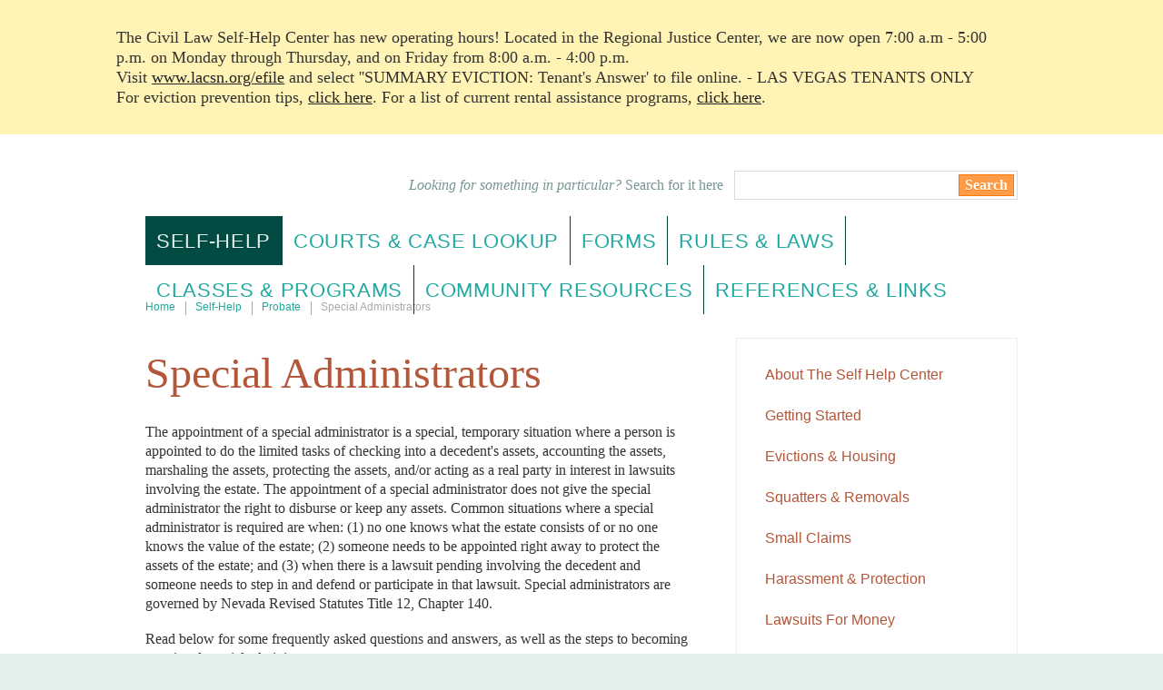

--- FILE ---
content_type: text/html; charset=utf-8
request_url: https://www.civillawselfhelpcenter.org/self-help/probate/special-administrators
body_size: 12445
content:
<!doctype html>
<!--[if lt IE 7]> <html class="no-js ie6 oldie" lang="en"> <![endif]-->
<!--[if IE 7]>    <html class="no-js ie7 oldie" lang="en"> <![endif]-->
<!--[if IE 8]>    <html class="no-js ie8 oldie" lang="en"> <![endif]-->
<!--[if gt IE 8]><!--> <html class="no-js" lang="en"> <!--<![endif]-->

<head>
<meta charset="utf-8">
<meta http-equiv="X-UA-Compatible" content="IE=edge,chrome=1">
<meta name="msvalidate.01" content="EB9CEE9F7D7F6AC0DB0E002984943553" />
<meta name="viewport" content="width=device-width">

<script src="https://cdnjs.cloudflare.com/ajax/libs/jquery/3.2.1/jquery.min.js"></script>

  <base href="https://www.civillawselfhelpcenter.org/self-help/probate/special-administrators" />
  <meta http-equiv="content-type" content="text/html; charset=utf-8" />
  <meta name="keywords" content="identity theft, foreclosure, custody, child custody, bankruptcy, divorce, deportation" />
  <meta name="description" content="A nonprofit law firm dedicated to providing civil legal services to the most vulnerable in our community. We are a non-profit 501(c)(3) charitable organization dedicated to providing free community legal services to Clark County's low income residents since 1958." />
  <meta name="generator" content="Proof Interactive" />
  <title>Special Administrators - Civil Law Self-Help Center</title>
  <link href="/favicon.ico" rel="shortcut icon" type="image/vnd.microsoft.icon" />
  <link href="https://www.civillawselfhelpcenter.org/component/search/?Itemid=388&amp;format=opensearch" rel="search" title="Search Civil Law Self-Help Center" type="application/opensearchdescription+xml" />


<meta property="og:title" content="Special Administrators - Civil Law Self-Help Center" />
<meta property="og:description" content="A nonprofit law firm dedicated to providing civil legal services to the most vulnerable in our community. We are a non-profit 501(c)(3) charitable organization dedicated to providing free community legal services to Clark County's low income residents since 1958." />
<meta property="og:image" content="https://www.civillawselfhelpcenter.org/socialicon.png" />
<meta property="og:url" content="https://www.civillawselfhelpcenter.org/self-help/probate/special-administrators" />

<link rel="apple-touch-icon" href="https://www.civillawselfhelpcenter.org/apple-touch-icon.png">
<link rel="icon" href="https://www.civillawselfhelpcenter.org/favicon.png">
<link rel="image_src" href="https://www.civillawselfhelpcenter.org/socialicon.png" />

<!--[if IE]><link rel="shortcut icon" href="https://www.civillawselfhelpcenter.org/favicon.ico"><![endif]-->
<meta name="msapplication-TileColor" content="#000">
<meta name="msapplication-TileImage" content="https://www.civillawselfhelpcenter.org/socialicon.png">
<meta name="msapplication-tooltip" content="A nonprofit law firm dedicated to providing civil legal services to the most vulnerable in our community. We are a non-profit 501(c)(3) charitable organization dedicated to providing free community legal services to Clark County's low income residents since 1958." />
<meta name="application-name" content="Special Administrators - Civil Law Self-Help Center" />
<meta http-equiv="imagetoolbar" content="false" />

<link rel="sitemap" type="application/xml" title="Sitemap" href="https://www.civillawselfhelpcenter.org/index.php?option=com_xmap&sitemap=1&view=xml" />

<link rel=stylesheet href='/min/g=css&amp;1600121926'>
<!--[if lt IE 9]>
<link rel=stylesheet href='/min/g=ie&amp;1335298950'>
<style type="text/css" >
html {
  filter: expression(document.execCommand("BackgroundImageCache", false, true));
}
</style>
<![endif]-->

<script src="https://cdnjs.cloudflare.com/ajax/libs/bigslide.js/0.11.0/bigSlide.min.js"></script>


<!-- Google Tag Manager -->
<script>(function(w,d,s,l,i){w[l]=w[l]||[];w[l].push({'gtm.start':
new Date().getTime(),event:'gtm.js'});var f=d.getElementsByTagName(s)[0],
j=d.createElement(s),dl=l!='dataLayer'?'&l='+l:'';j.async=true;j.src=
'https://www.googletagmanager.com/gtm.js?id='+i+dl;f.parentNode.insertBefore(j,f);
})(window,document,'script','dataLayer','GTM-THLRXT4');</script>
<!-- End Google Tag Manager --> 

</head>
<body class="special-administrators itemid-388 id-276 view-article option-com_content lang-en-gb direction-ltr menu_parent-388 group-0">

<!-- Google Tag Manager (noscript) -->
<noscript><iframe src="https://www.googletagmanager.com/ns.html?id=GTM-THLRXT4"
height="0" width="0" style="display:none;visibility:hidden"></iframe></noscript>
<!-- End Google Tag Manager (noscript) --> 

<div id="wrapper">
<div class='wrapper_alert'><div class='alert'><p>The Civil Law Self-Help Center has new operating hours! Located in the Regional Justice Center, we are now open 7:00 a.m - 5:00 p.m. on Monday through Thursday, and on Friday from 8:00 a.m. - 4:00 p.m.</p><p>Visit <span style='text-decoration: underline;'><a href='http://www.lacsn.org/efile' target='_blank' rel='noopener'>www.lacsn.org/efile</a></span> and select ''SUMMARY EVICTION: Tenant's Answer' to file online. - LAS VEGAS TENANTS ONLY</p><p>For eviction prevention tips, <a href='https://www.lacsn.org/evictiontips' target='_blank' rel='noopener'><span style='text-decoration: underline;'>click here</span></a>. For a list of current rental assistance programs,<span style='background-color: inherit;'> </span><a href='https://www.lacsn.org/rentalassistance' target='_blank' rel='noopener'><span style='text-decoration: underline;'>click here</span></a>.</p><div class='close'>Close</div></div></div>  <div id="cover">&nbsp;</div>	
  <div id="wrapper_site" class=" push">
    <div id="wrapper_head">
      <div id="head"> 
        <!-- <img id="logo_print" src="/templates/images/logo_print.jpg" width="135" height="28" /> -->
                <a id="logo" href="/">
        <p><strong>Special Administrators - Civil Law Self-Help Center</strong></p>
        </a>
                <div style="display: none;">
          
        </div>

		<div class="open">
			<a href="#navWrap" class="menu"><span class="navicon"></span><span class="text">Menu</span></a>
		</div>
		
        <div id="navWrap" class="panel" role="navigation">
	        <div class="mod_menutop" ><div class="clear_it"></div></div>

	        <div class="mod_search" ><form action="/self-help/probate/special-administrators" method="post">
	<div class="search_search">
		<input name="searchword" id="mod-search-searchword" maxlength="200"  class="inputbox_search" type="text" size="20" value=" "  onblur="if (this.value=='') this.value=' ';" onfocus="if (this.value==' ') this.value='';" /><input type="submit" value="Search" class="button_search" onclick="this.form.searchword.focus();"/>	<input type="hidden" name="task" value="search" />
	<input type="hidden" name="option" value="com_search" />
	<input type="hidden" name="Itemid" value="388" />
	</div>
</form>
<div class="clear_it"></div></div>

	        <div class="mod_menumain" >
<ul class="menumain">
<li class="item-101"><a href="/" ><span>Home</span></a></li><li class="item-138 active deeper parent"><a href="/self-help/about-the-self-help-center" >Self-Help</a><ul><li class="item-139"><a href="/self-help/about-the-self-help-center" ><span>About The Self Help Center</span></a></li><li class="item-140 parent"><a href="/self-help/getting-started" ><span>Getting Started</span></a></li><li class="item-141 parent"><a href="/self-help/evictions-housing" ><span>Evictions &amp; Housing</span></a></li><li class="item-375 parent"><a href="/self-help/removals" ><span>Squatters &amp; Removals</span></a></li><li class="item-142 parent"><a href="/self-help/small-claims" ><span>Small Claims</span></a></li><li class="item-143 parent"><a href="/self-help/harassment-protection" ><span>Harassment &amp; Protection</span></a></li><li class="item-144 parent"><a href="/self-help/lawsuits-for-money" ><span>Lawsuits For Money</span></a></li><li class="item-145 parent"><a href="/self-help/judgments-for-money" ><span>Judgments For Money</span></a></li><li class="item-383 active parent"><a href="/self-help/probate" ><span>Probate</span></a></li><li class="item-412 parent"><a href="/self-help/foreclosure-mediation" ><span>Foreclosure Mediation</span></a></li><li class="item-399 parent"><a href="/self-help/guardianship" ><span>Guardianship</span></a></li><li class="item-146 parent"><a href="/self-help/other-topics" ><span>Other Topics</span></a></li></ul></li><li class="item-148 deeper parent"><a href="/courts-and-case-lookup" ><span>Courts &amp; Case Lookup</span></a><ul><li class="item-153"><a href="/courts-and-case-lookup/look-up-my-case" ><span>Look Up My Case</span></a></li><li class="item-152"><a href="/courts-and-case-lookup/find-my-court" ><span>Find My Court</span></a></li><li class="item-151"><a href="/courts-and-case-lookup/justice-courts" ><span>Justice Courts</span></a></li><li class="item-150"><a href="/courts-and-case-lookup/district-court" ><span>District Court</span></a></li><li class="item-149"><a href="/courts-and-case-lookup/nevada-supreme-court" ><span>Nevada Supreme Court</span></a></li></ul></li><li class="item-154 deeper parent"><a href="/forms" ><span>Forms</span></a><ul><li class="item-155"><a href="/forms/district-court-forms" ><span>District Court Forms</span></a></li><li class="item-156"><a href="/forms/justice-court-forms" ><span>Justice Court Forms</span></a></li><li class="item-157"><a href="/forms/eviction-housing-forms" ><span>Eviction &amp; Housing Forms</span></a></li><li class="item-158"><a href="/forms/small-claims-forms" ><span>Small Claims Forms</span></a></li><li class="item-159"><a href="/forms/protection-order-forms" ><span>Protection Order Forms</span></a></li><li class="item-381"><a href="/forms/squatter-removal-forms" ><span>Squatter &amp; Removal Forms</span></a></li><li class="item-397"><a href="/forms/probate-forms" ><span>Probate Forms</span></a></li><li class="item-411"><a href="/forms/foreclosure-mediation-forms" ><span>Foreclosure Mediation Forms</span></a></li><li class="item-407"><a href="/forms/guardianship-forms" ><span>Guardianship Forms</span></a></li></ul></li><li class="item-160 deeper parent"><a href="/rules-and-laws" ><span>Rules &amp; Laws</span></a><ul><li class="item-165"><a href="/rules-and-laws/local-statutes-and-codes" ><span>Local Statutes And Codes</span></a></li><li class="item-164"><a href="/rules-and-laws/nevada-statutes" ><span>Nevada Statutes</span></a></li><li class="item-300"><a href="/rules-and-laws/nevada-regulations" ><span>Nevada Regulations</span></a></li><li class="item-163"><a href="/rules-and-laws/justice-court-rules" ><span>Justice Court Rules</span></a></li><li class="item-162"><a href="/rules-and-laws/district-court-rules" ><span>District Court Rules</span></a></li><li class="item-161"><a href="/rules-and-laws/supreme-court-rules" ><span>Supreme Court Rules</span></a></li><li class="item-166"><a href="/rules-and-laws/other-helpful-links" ><span>Other Helpful Links</span></a></li></ul></li><li class="item-167 deeper parent"><a href="/classes-programs" ><span>Classes &amp; Programs</span></a><ul><li class="item-169"><a href="/classes-programs/free-ask-a-lawyer-programs" ><span>Free Ask-A- Lawyer Programs</span></a></li><li class="item-168"><a href="/classes-programs/family-law-self-help" ><span>Family Law Self-Help</span></a></li><li class="item-170"><a href="/classes-programs/free-classes" ><span>Free Classes</span></a></li><li class="item-171"><a href="/classes-programs/free-mediation" ><span>Free Mediation</span></a></li><li class="item-172"><a href="/classes-programs/interpreters" ><span>Interpreters</span></a></li><li class="item-173"><a href="/classes-programs/pro-bono-programs" ><span>Pro Bono Programs</span></a></li><li class="item-174"><a href="/classes-programs/other-classes-programs" ><span>Other Classes &amp; Programs</span></a></li></ul></li><li class="item-183 deeper parent"><a href="/community-resources" ><span>Community Resources</span></a><ul><li class="item-184"><a href="/community-resources/housing-resources" ><span>Housing Resources</span></a></li><li class="item-185"><a href="/community-resources/legal-resources" ><span>Legal Resources</span></a></li><li class="item-186"><a href="/community-resources/senior-resources" ><span>Senior Resources</span></a></li><li class="item-187"><a href="/community-resources/other-community-resources" ><span>Other Community Resources</span></a></li></ul></li><li class="item-175 deeper parent"><a href="/references-and-links" ><span>References &amp; Links</span></a><ul><li class="item-176"><a href="/references-and-links/brochures" ><span>Brochures</span></a></li><li class="item-177"><a href="/references-and-links/clark-county-links" ><span>Clark County Links</span></a></li><li class="item-178"><a href="/references-and-links/constables-sheriffs" ><span>Constables &amp; Sheriffs</span></a></li><li class="item-179"><a href="/references-and-links/law-libraries" ><span>Law Libraries</span></a></li><li class="item-180"><a href="/references-and-links/state-of-nevada-links" ><span>State of Nevada Links</span></a></li><li class="item-181"><a href="/references-and-links/videos" ><span>Videos</span></a></li><li class="item-182 last"><a href="/references-and-links/other-references-links" ><span>Other References &amp; Links</span></a></li></ul></li></ul>
<div class="clear_it"></div></div>

        </div>
        
      </div>
    </div>
        <div id="wrapper_content">
      <div id="content">
                <div id="middle" class="noleft">
          
<div class="breadcrumbs">
<a href="/" class="pathway">Home</a> <span class="seperator">&raquo;</span> <a href="/self-help/about-the-self-help-center" class="pathway">Self-Help</a> <span class="seperator">&raquo;</span> <a href="/self-help/probate" class="pathway">Probate</a> <span class="seperator">&raquo;</span> <span>Special Administrators</span><div class="clear_it"></div>
</div>

          <div class="item-page">

	<h1>
			Special Administrators		</h1>

<div class="wrapper_copy">
	<p>The appointment of a special administrator is a special, temporary situation where a person is appointed to do the limited tasks of checking into a decedent's assets, accounting the assets, marshaling the assets, protecting the assets, and/or acting as a real party in interest in lawsuits involving the estate. The appointment of a special administrator does not give the special administrator the right to disburse or keep any assets. Common situations where a special administrator is required are when: (1) no one knows what the estate consists of or no one knows the value of the estate; (2) someone needs to be appointed right away to protect the assets of the estate; and (3) when there is a lawsuit pending involving the decedent and someone needs to step in and defend or participate in that lawsuit. Special administrators are governed by Nevada Revised Statutes Title 12, Chapter 140.</p>
<p>Read below for some frequently asked questions and answers, as well as the steps to becoming appointed special administrator.</p>
<p><span style="text-decoration: underline;"><strong>Do I need to be appointed special administrator?</strong></span></p>
<p>You might be looking into special administration because&nbsp;a bank has told you to be appointed. Perhaps the bank refused to tell you the value of the decedent's bank account, and the bank representative tells you to be appointed as special administrator so that information can be turned over to you. While it is true that being appointed special administrator will get you that information, there might be an easier way of getting it. Digging into the decedent's mail might get you a bank statement or information into an online account, where you can find out the value of the account. Remember that being appointed special administrator does not authorize the money in that bank account to be turned over to you or anyone else. It only gives the special administrator the right to look into and investigate the assets. Once you know the value of the bank account, you will have to determine how to administer the money based on the estate's value. Click <a href="/self-help/probate/administration-of-estates" target="_blank">Administration of Estates</a>&nbsp;to read more.</p>
<p><span style="text-decoration: underline;"><strong>What are the duties and liabilities of a special administrator?</strong></span></p>
<p>As special administrator, you will have special powers and duties, and you will have immunity from certain claims. The special administrator has to collect and preserve all the money of the estate and manage the estate so it does not lose value. This includes managing any income to the estate (<em>e.g.</em>, rents received on the property in the estate) and taking care of the property (<em>e.g.</em>, making sure the property is in good condition and does not turn into waste).</p>
<p>The special administrator can begin, maintain, or defend any court actions and be the person who is involved in lawsuits on behalf of the estate. The special administrator can also sell certain "perishable" items from the estate (property that will lose value if it is not disposed of right away), and ask the court to lease or mortgage real property in the estate.</p>
<p>Special administrators are not liable to any creditors of the estate, and even if the special administrator takes part in litigation on behalf of the estate, the special administrator is not liable for any claims against the decedent, except for claims of wrongful death, personal injury, or property damage if the estate only contains a policy of liability insurance and nothing else.</p>
<p>(NRS 140.040.)</p>
<p><span style="text-decoration: underline;"><strong>Who should petition to be appointed as special administrator?</strong></span></p>
<p>The order of priority for appointment as administrator is as follows (NRS 139.040):</p>
<ol>
<li>Surviving spouse</li>
<li>The children of the decedent</li>
<li>The grandchildren of the decedent</li>
<li>Other "issue" (children, granchildren, or more remote lineal descendants) of the decedent.</li>
<li>The parents of the decedent</li>
<li>Siblings of the decedent</li>
<li>Any other of the kindred entitled to share in the distribution of the estate</li>
<li>The Public Administrator or a person employed or contracted with the Public Administrator</li>
<li>Creditors who have become such during the lifetime of the decedent</li>
<li>Any kindred not listed above, within the fourth degree of consanguinity (aunts, uncles, nieces, nephews, first cousins)</li>
<li>Any person who is legally qualified upon a finding of good cause</li>
</ol>
<p>This does not mean that if you are of lower priority, you cannot be appointed. It means that if someone of higher priority than you also petitions, the court&nbsp;might favor that person to be appointed if they are of higher priority than you.</p>
<p><span style="text-decoration: underline;"><strong>How do I get appointed as special administrator?</strong></span></p>
<p>In order to be appointed special administrator, follow these&nbsp;11 steps:</p>
<p><a href="#SAS1Decide">Step 1: Decide if this is the right application for you.<br /></a><a href="#SAS2Decide">Step 2: Decide if you are eligible to serve as special administrator.<br /></a><a href="#SAS3Collect">Step 3: Collect information.<br /></a><a href="#SAS4Fill">Step 4: Fill out the packet.<br /></a><a href="#SAS5Gather">Step 5: Gather any nominations.<br /></a><a href="#SAS6Fill">Step 6: Fill out affidavit.<br /></a><a href="#SAS7Attach">Step 7: Attach documents to your petition.<br /></a><a href="#SAS8File">Step 8: File the packet.<br /></a><a href="#SAS9Check">Step 9: Check status of your case.<br /></a><a href="#SAS10Get">Step 10: Get order.<br /></a><a href="#SAS11Get">Step 11: Get Letters of Administration signed by the clerk.</a></p>
<p>Each of these eleven steps are discussed in more detail below.</p>
<h2><a name="SAS1Decide">Step 1: Decide if this is the right application for you.</a></h2>
<p>Read and answer the following questions.</p>
<ol>
<li>Do you understand that becoming special administrator does not entitle you to any assets or give you the authority to disburse the assets? (<em>WARNING:</em> Sometimes you will get information from a bank or other agency that asks for Letters of Administration. This is different from this petition for special administration. Also, beware, because terminology gets mixed up from different states. So an agency from another state might tell you that this is what you need, but Nevada law is different.)</li>
<li>Do you really not know the value of the decedent's estate? (Make sure you've done your own research. Real property values can be found online; car values can be found online; bank account values can be found by checking the decedent's mail.)</li>
</ol>
<p>If you answered "no" to either or both questions, you should review <a href="/self-help/probate/administration-of-estates" target="_blank">Administration of Estates</a> to see if there is another process that might work for you. However, if your answer was "yes" to both questions, this might be the right application for you, and&nbsp;you can proceed to the next step.&nbsp;</p>
<h2><a name="SAS2Decide">Step 2: Decide if you are eligible to serve as special administrator.</a></h2>
<p>In order to be appointed as special administrator, you must:</p>
<ol>
<li>Be a resident of Nevada (unless the will names you as a representative or you have a Nevada cooadministrator),</li>
<li>Be over the age of 18, and</li>
<li>Never have been convicted of a felony. (If you do have a felony on your record, you can still petition to become special administrator, but it will be up to the judge to decide if you can still be appointed. Felonies related to moral turpitude, theft, and financial-related crimes will bar appointment. For drug-related felonies and other felonies, it will be up to the judge to decide, based on the time that has passed since the crime and the severity of the crime.)</li>
</ol>
<p>(NRS 139.010.)</p>
<p>If you are eligible to be special administrator, move on to Step 3.</p>
<h2><a name="SAS3Collect">Step 3: Collect information.</a></h2>
<p>Collect the names, ages, and addresses of any persons who have equal or higher priority than you to be appointed special administrator. Nevada law (NRS 139.040) lists the order of priority of persons who are entitled to petition to be special administrator as follows:</p>
<p>The order of priority for appointment as administrator is as follows (NRS 139.040):</p>
<ol>
<li>Surviving spouse</li>
<li>Adult Children</li>
<li>Father or mother</li>
<li>Brother or sister</li>
<li>Grandchildren</li>
<li>Anyone entitled to share in the estate</li>
<li>Public administrator</li>
<li>Creditors</li>
<li>Any kindred within 4th degree of consanguinity (aunts, uncles, nieces, nephews, first cousins)</li>
<li>Any person legally qualified</li>
</ol>
<p>Find out where you are in the list above, then gather the names, ages, and addresses of all the people who are equal or higher than you on the list. This will include, of course, a surviving spouse, and any children of the decedent, amongst all others.</p>
<h2><a name="SAS4Fill">Step 4: Fill out the packet.</a></h2>
<p>Click here and select the "Clark County Petition for Special Letters of Administration" interview for an automated forms interview that will fill out the entire packet for you after you answer a series of questions. Once you complete the interview, it will produce all the forms mentioned in this step and Steps 5 and 6. At the end of the interview, you will have to print your forms, sign them and get them signed by other parties if necessary, and move on to Step 7.</p>
<p>If you prefer to fill out by hand, a packet for the Petition for Special Letters of Administration is available free of charge at the Civil Law Self-Help Center. You can also download a Petition for Special Letters of Administration on your computer by clicking one of the listed formats underneath the form's title below. This packet also contains the nomination form described in Step 5. (You will not fill out the nomination form. See Step 5 for more information.)</p>
<p><strong>PETITION FOR SPECIAL LETTERS OF ADMINISTRATION (INCLUDES COVER SHEET, PETITION FOR SPECIAL LETTERS OF ADMINISTRATION, CERTIFICATE OF MAILING, LETTERS OF SPECIAL ADMINISTRATION, NOMINATION OF SPECIAL ADMINISTRATOR,&nbsp; AND ORDER APPOINTING SPECIAL ADMINISTRATOR)&nbsp;<br /></strong><span class="wf_file_text"><a href="/images/Probate/Special-Administration/Fillable-Special-Administrator-Packet-with-Cover-Sheet.pdf" target="_blank" class="wf_file"><span class="wf_file_text">PDF Fillable</span></a></span></p>
<p>You can also download a form completion guide to show you how to fill out the form by clicking on the link below:</p>
<p><a href="/images/Probate/Special-Administration/Special-Administrator-Instructions-updated-12262025.doc" target="_blank" class="wf_file"><span class="wf_file_text">INSTRUCTIONS</span></a></p>
<p>For information about how to fill out and file court forms, read <a href="/self-help/getting-started/court-basics/48-basics-of-court-forms-and-filings" target="_blank">Basics of Court Forms and Filings</a>.</p>
<p>Complete the Petition for Special Letters of Administration carefully, providing all requested information in all blanks. You, the person completing the packet, are the petitioner. Remember, you will have to list a good reason as to why you need to be appointed as special administrator, and you will explain to the judge why you do not know about the decedent's assets. Do not forget to sign the petition and verification.</p>
<h2><a name="SAS5Gather">Step 5: Gather any nominations.</a></h2>
<p>Sometimes the family wants a specific person to serve as special administrator. For example, when there are siblings who are arguing over the estate, there might be a cousin who all the siblings trust to serve as administrator. If there are family members who wish to nominate you as special administrator, they can fill out a nomination form.</p>
<p>Refer back to your list of family members that you compiled in Step 3. Each person on that list who wants to nominate you as special administrator should fill out the nomination form. Remember, you do not fill out this form; the family members nominating you do. You can pick up a nomination form at the Civil Law Self-Help Center or download it on your computer by clicking one of the listed formats in Step 4--the packets include the nomination forms. You might have to print out more than one nomination form depending on how many family members are nominating you.</p>
<h2><a name="SAS6Fill">Step 6: Fill out affidavit.</a></h2>
<p>Refer back to your list of family members that you compiled in Step 3. Go through that list and note which family members on that list did not fill out a nomination in Step 5. An explanation for each of those family members needs to be provided in an affidavit.&nbsp;<span style="line-height: 21.6px;">You can download an affidavit on your computer by clicking a link underneath the form's title below.&nbsp;</span></p>
<p><strong>AFFIDAVIT<br /><span class="wf_file_text"><a href="/images/Probate/probate-generic-affidavit.pdf" target="_blank" class="wf_file">PDF NONFILLABLE</a>&nbsp;|&nbsp;<a href="/images/Probate/probate-generic-affidavit-fillable-secured.pdf" target="_blank" class="wf_file"><span class="wf_file_text">PDF FILLABLE</span></a></span><br /></strong></p>
<p><span class="wf_file_text"><span class="wf_file_text"></span></span></p>
<p><span style="line-height: 21.6px;">You will need to explain what efforts you have used to contact the family members, and why they cannot be found. If there are no heirs or family&nbsp;that you know of, you will also have to complete the affidavit explaining your relationship to the decedent, and why you do not know of any heirs (</span><em style="line-height: 21.6px;">e.g.</em><span style="line-height: 21.6px;">, "I lived with the decedent for 15 years, and he never mentioned a wife or kids. I know his parents and siblings are all deceased.")&nbsp;</span></p>
<h2><a name="SAS7Attach">Step 7: Attach documents to your petition.</a></h2>
<p>Gather the following documents and attach them to the back of your petition:</p>
<ol>
<li>A copy of your picture ID.</li>
<li>A copy of the will, if there was one.</li>
<li>A copy of the decedent's death certificate.</li>
<li>The nomination(s), if you have them.</li>
<li>An affidavit filled out by you explaining why the people of equal or higher priority than you have not filled out a nomination form, if there are such people.</li>
</ol>
<h2><a name="SAS8File">Step 8: File the packet.</a></h2>
<p>After you complete the petition and order and the packet is ready, submit everything with&nbsp;the Eighth Judicial District Court. The clerk's office where you can submit the packet is on the 3rd floor with the Regional Justice Center at 200 Lewis Avenue, Las Vegas, NV 89155.</p>
<p>There is no fee to file initially. However, if the probate progresses, and the clerk's office discovers that the estate was valued between $25,000.01 and $299,999.99 and you file another petition to distribute the assets, the clerk's office will require a filing fee. The fees are: $0 if the estate is valued at less than $2,500.00; $185.50 if the estate is between $2,500.01 and $20,000.00; $284.50 if the estate is between $20,000.01 and $200,000.00; and $537.50 if the estate is valued at $200,000.01 or more.</p>
<h2><a name="SAS9Check">Step 9: Check status of your case.</a></h2>
<p>After filing your petition, you should continuously check the court docket to see if anyone has filed an objection. You can go to the<a href="https://www.clarkcountycourts.us/Anonymous/default.aspx" target="_blank" rel="noopener"> Eighth Judicial District Court</a> website and search under "Family Records" by the decedent's name to see if anyone has filed an objection. If an objection gets filed, the court might set the matter for hearing. Note that hearing date and attend the hearing. However, if there are no objections, generally the court will not set the matter for hearing.</p>
<p>You should also continuously check the probate court's matter listing or "Pickup List" to see if the court has granted your petition. Click <a href="http://www.clarkcountycourts.us/departments/probate/" target="_blank" rel="noopener">here </a>for the probate webpage and click on the link for "The District Court Probate Pickup List." Search for the decedent's name under the column "Name of the Estate" then follow it to the "Status" column. If your petition has been granted, you will see the list will reflect "OK," and that means the judge has signed off on the order.</p>
<h2><a name="SAS10Get">Step 10: Get order.</a></h2>
<p>Once the judge has signed off on the order, you can wait for the order to be mailed to you. If there are no objections filed to your petition, you can expect to receive the order in the mail about 3 to 4 weeks after filing your petition. You will receive a plain order as well as a certified copy of the order in the mail. You can also pick up a certified copy of the order at the clerk's office on the 3rd floor where you filed. Some institutions might request to see a certified copy of the order, so make sure you have one.</p>
<h2><a name="SAS11Get">Step 11: Get Letters of Administration signed by the clerk.</a></h2>
<p>Once you have the order, fill out the remaining blanks&nbsp;on the Letters of Special Administration, and take it to the clerk's office on the 3rd floor. The clerk will witness you taking the oath and sign off on the Letters, then return it to you. You can use these Letters of Special Administration to present to any entities who require this before sharing any information about the estate.</p>
<p>&nbsp;</p> 

</div>
</div>
        </div>
                <div id="right">
          <div class="mod_menusub" >
<ul class="menusub">
<li class="item-139"><a href="/self-help/about-the-self-help-center" ><span>About The Self Help Center</span></a></li><li class="item-140 parent"><a href="/self-help/getting-started" ><span>Getting Started</span></a></li><li class="item-141 parent"><a href="/self-help/evictions-housing" ><span>Evictions &amp; Housing</span></a></li><li class="item-375 parent"><a href="/self-help/removals" ><span>Squatters &amp; Removals</span></a></li><li class="item-142 parent"><a href="/self-help/small-claims" ><span>Small Claims</span></a></li><li class="item-143 parent"><a href="/self-help/harassment-protection" ><span>Harassment &amp; Protection</span></a></li><li class="item-144 parent"><a href="/self-help/lawsuits-for-money" ><span>Lawsuits For Money</span></a></li><li class="item-145 parent"><a href="/self-help/judgments-for-money" ><span>Judgments For Money</span></a></li><li class="item-383 active deeper parent"><a href="/self-help/probate" ><span>Probate</span></a><ul><li class="item-384"><a href="/self-help/probate/intro-to-probate" ><span>Intro to Probate</span></a></li><li class="item-385"><a href="/self-help/probate/cremation" ><span>Cremation</span></a></li><li class="item-386"><a href="/self-help/probate/medical-records" ><span>Medical Records</span></a></li><li class="item-387"><a href="/self-help/probate/safe-deposit-boxes" ><span>Safe-Deposit Boxes</span></a></li><li class="item-388 current active"><a href="/self-help/probate/special-administrators" ><span>Special Administrators</span></a></li><li class="item-389"><a href="/self-help/probate/administration-of-estates" ><span>Administration of Estates</span></a></li><li class="item-398"><a href="/forms/probate-forms" >Probate Forms</a></li></ul></li><li class="item-412 parent"><a href="/self-help/foreclosure-mediation" ><span>Foreclosure Mediation</span></a></li><li class="item-399 parent"><a href="/self-help/guardianship" ><span>Guardianship</span></a></li><li class="item-146 parent last"><a href="/self-help/other-topics" ><span>Other Topics</span></a></li></ul>
<div class="clear_it"></div></div>
<div class="mod_menusub" ><div class="clear_it"></div></div>
<div class="mod_translate" ><h2>Language Selection:</h2><noscript>Javascript is required to use <a href="http://gtranslate.net/">GTranslate</a> <a href="http://gtranslate.net/">multilingual website</a> and <a href="http://gtranslate.net/">translation delivery network</a></noscript>

<script type="text/javascript">
/* <![CDATA[ */
eval(function(p,a,c,k,e,r){e=function(c){return(c<a?'':e(parseInt(c/a)))+((c=c%a)>35?String.fromCharCode(c+29):c.toString(36))};if(!''.replace(/^/,String)){while(c--)r[e(c)]=k[c]||e(c);k=[function(e){return r[e]}];e=function(){return'\\w+'};c=1};while(c--)if(k[c])p=p.replace(new RegExp('\\b'+e(c)+'\\b','g'),k[c]);return p}('6 7(a,b){n{4(2.9){3 c=2.9("o");c.p(b,f,f);a.q(c)}g{3 c=2.r();a.s(\'t\'+b,c)}}u(e){}}6 h(a){4(a.8)a=a.8;4(a==\'\')v;3 b=a.w(\'|\')[1];3 c;3 d=2.x(\'y\');z(3 i=0;i<d.5;i++)4(d[i].A==\'B-C-D\')c=d[i];4(2.j(\'k\')==E||2.j(\'k\').l.5==0||c.5==0||c.l.5==0){F(6(){h(a)},G)}g{c.8=b;7(c,\'m\');7(c,\'m\')}}',43,43,'||document|var|if|length|function|GTranslateFireEvent|value|createEvent||||||true|else|doGTranslate||getElementById|google_translate_element2|innerHTML|change|try|HTMLEvents|initEvent|dispatchEvent|createEventObject|fireEvent|on|catch|return|split|getElementsByTagName|select|for|className|goog|te|combo|null|setTimeout|500'.split('|'),0,{}))
/* ]]> */
</script>



<div id="google_translate_element2"></div>
<script type="text/javascript">function googleTranslateElementInit2() {new google.translate.TranslateElement({pageLanguage: 'en', autoDisplay: false}, 'google_translate_element2');}</script>
<script type="text/javascript" src="http://translate.google.com/translate_a/element.js?cb=googleTranslateElementInit2"></script>

<select onchange="doGTranslate(this);"><option value="">Select Language</option><option value="en|en" style="font-weight:bold;background:url('/modules/mod_gtranslate/tmpl/lang/16l.png') no-repeat scroll 0 -0px;padding-left:18px;">English</option><option value="en|es" style="background:url('/modules/mod_gtranslate/tmpl/lang/16l.png') no-repeat scroll 0 -352px;padding-left:18px;">Spanish</option></select><div class="clear_it"></div></div>

        </div>
                <div class="clear_it"></div>
      </div>
    </div>
        <div id="wrapper_bottom">
      <div id="bottom">
        
        <div class="clear_it"></div>
      </div>
    </div>
  </div>
  <div id="wrapper_footer">
    <div id="footer">
      <div class="mod_menufooter" >
<ul class="menufooter">
<li class="item-191"><a href="/self-help/about-the-self-help-center" >Self-Help</a></li><li class="item-192"><a href="/classes-programs" >Classes &amp; Programs</a></li><li class="item-193"><a href="/courts-and-case-lookup" >Courts &amp; Case Lookup</a></li><li class="item-194"><a href="/rules-and-laws" >Rules &amp; Laws</a></li><li class="item-195"><a href="/forms" >Forms</a></li><li class="item-228"><a href="/references-and-links" >Links</a></li><li class="item-229"><a href="/community-resources" >Resources</a></li><li class="item-410 last"><a href="/privacy-policy" ><span>Privacy Policy</span></a></li></ul>
<div class="clear_it"></div></div>
<div class="mod_statement" >

<p>This website was designed and is maintained by Legal Aid Center of Southern Nevada, Inc., a private, nonprofit, 501(c) (3) organization that operates the Civil Law Self-Help Center through a contract with Clark County, Nevada. This website is intended to provide general information, forms, and resources for people who are representing themselves in a Clark County court without a lawyer. The information on this website is NOT a substitute for legal advice. Talk with a lawyer licensed in Nevada to get legal advice on your situation.</p>
<p><strong>Registered 501(c)(3). EIN: 88-0072562</strong></p><div class="clear_it"></div></div>
<div class="mod_menusocial" >
<ul class="menusocial">
<li class="item-337"><a href="https://www.facebook.com/pages/Legal-Aid-Center-of-Southern-Nevada/90285716394" target="_blank" >Facebook</a></li><li class="item-338"><a href="https://twitter.com/LegalAidSNV" target="_blank" >Twitter</a></li><li class="item-421"><a href="https://www.instagram.com/legalaidsnv/" target="_blank" >Instagram</a></li><li class="item-339"><a href="https://www.linkedin.com/company/1168930" target="_blank" >LinkedIn</a></li><li class="item-340 last"><a href="https://www.youtube.com/user/LegalAidCenterSNV" target="_blank" >YouTube</a></li></ul>
<div class="clear_it"></div></div>

	  <div class="addthis"><a class="addthis_button_more">Share</a></div>
      <a href="http://www.lacsn.org" target="_blank"><div id="logo-footer"></div></a>
      <div class="disclaimer">All content © Legal Aid Center of Southern Nevada 2026</div>
      <small class="credit">Site by <a href="http://www.proofinteractive.com" target="_blank">PROOF Interactive</a></small> </div>
  </div>
</div>

<script src="//s7.addthis.com/js/300/addthis_widget.js#pubid=ra-55db4ed84f56a628" async="async"></script>

<script>

window.onload = function() {
	var s = document.createElement('script');
	s.type = 'text/javascript';
	s.async = true;
	s.src = '/min/g=js&amp;1586986199';
	var x = document.getElementsByTagName('script')[0];
	x.parentNode.insertBefore(s, x);
}

</script>
<!-- ga Tag --> 
<script>
var _gaq=[['_setAccount','UA-37776560-3'],['_trackPageview'],['_trackPageLoadTime']];
(function(d,t){var g=d.createElement(t),s=d.getElementsByTagName(t)[0];g.async=1;
g.src=('https:'==location.protocol?'//ssl':'//www')+'.google-analytics.com/ga.js';
s.parentNode.insertBefore(g,s)}(document,'script'));
</script> 
<!-- End ga Tag --> 
<!-- Quantcast Tag --> 
<script type="text/javascript">
var _qevents=_qevents||[];(function(){var elem=document.createElement('script');elem.src=(document.location.protocol=="https:"?"https://secure":"http://edge")+".quantserve.com/quant.js";elem.async=true;elem.type="text/javascript";var scpt=document.getElementsByTagName('script')[0];scpt.parentNode.insertBefore(elem,scpt)})();_qevents.push({qacct:"p-93RVj0Mb0lDes"});
</script>
<noscript>
<div style="display:none;"> <img src="//pixel.quantserve.com/pixel/p-93RVj0Mb0lDes.gif" border="0" height="1" width="1" alt="Quantcast"/> </div>
</noscript>
<!-- End Quantcast tag -->
<!--Begin Comm100 Live Chat Code-->

<div id="comm100-button-f80fde65-86f9-4682-8db7-c8e55815c723"></div>
<script type="text/javascript">
var Comm100API=Comm100API||{};(function(t){function e(e){var a=document.createElement("script"),c=document.getElementsByTagName("script")[0];a.type="text/javascript",a.async=!0,a.src=e+t.site_id,c.parentNode.insertBefore(a,c)}t.chat_buttons=t.chat_buttons||[],t.chat_buttons.push({code_plan:"f80fde65-86f9-4682-8db7-c8e55815c723",div_id:"comm100-button-f80fde65-86f9-4682-8db7-c8e55815c723"}),t.site_id=10002538,t.main_code_plan="f80fde65-86f9-4682-8db7-c8e55815c723",e("https://vue.comm100.com/livechat.ashx?siteId="),setTimeout(function(){t.loaded||e("https://standby.comm100vue.com/livechat.ashx?siteId=")},5e3)})(Comm100API||{})
</script>
<!--End Comm100 Live Chat Code-->

</body>
</html>

--- FILE ---
content_type: text/css; charset=utf-8
request_url: https://www.civillawselfhelpcenter.org/min/g=css&1600121926
body_size: 7973
content:
html,body,div,span,object,iframe,h1,h2,h3,h4,h5,h6,p,blockquote,pre,abbr,address,cite,code,del,dfn,em,img,ins,kbd,q,samp,small,strong,sub,sup,var,b,i,dl,dt,dd,ol,ul,li,fieldset,form,label,legend,table,caption,tbody,tfoot,thead,tr,th,td,article,aside,canvas,details,figcaption,figure,footer,header,hgroup,menu,nav,section,summary,time,mark,audio,video{margin:0;padding:0;border:0;font-size:100%;font:inherit;vertical-align:baseline}article,aside,details,figcaption,figure,footer,header,hgroup,menu,nav,section{display:block}blockquote,q{quotes:none}blockquote:before,blockquote:after,q:before,q:after{content:'';content:none}ins{background-color:#ff9;color:#000;text-decoration:none}mark{background-color:#ff9;color:#000;font-style:italic;font-weight:bold}del{text-decoration:line-through}abbr[title],dfn[title]{border-bottom:1px dotted;cursor:help}table{border-collapse:collapse;border-spacing:0}hr{display:block;height:1px;border:0;border-top:1px solid #ccc;margin:1em
0;padding:0}input,select{vertical-align:middle}body{font:13px/1.231 sans-serif;*font-size:small}select,input,textarea,button{font:99% sans-serif}pre,code,kbd,samp{font-family:monospace,sans-serif}html{overflow-y:scroll}a:hover,a:active{outline:none}ul,ol{margin-left:2em}ol{list-style-type:decimal}nav ul, nav
li{margin:0;list-style:none;list-style-image:none}small{font-size:85%}strong,th{font-weight:bold}td{vertical-align:top}sub,sup{font-size:75%;line-height:0;position:relative}sup{top:-0.5em}sub{bottom:-0.25em}pre{white-space:pre;white-space:pre-wrap;word-wrap:break-word;padding:15px}textarea{overflow:auto}.ie6 legend, .ie7
legend{margin-left:-7px}input[type="radio"]{vertical-align:text-bottom}input[type="checkbox"]{vertical-align:bottom}.ie7 input[type="checkbox"]{vertical-align:baseline}.ie6
input{vertical-align:text-bottom}label,input[type="button"],input[type="submit"],input[type="image"],button{cursor:pointer}button,input,select,textarea{margin:0}input:valid,textarea:valid{}input:invalid,textarea:invalid{border-radius:1px;-moz-box-shadow:0px 0px 5px red;-webkit-box-shadow:0px 0px 5px red;box-shadow:0px 0px 5px red}.no-boxshadow input:invalid, .no-boxshadow textarea:invalid{background-color:#f0dddd}::-moz-selection{background:#B35639;color:#fff;text-shadow:none}::selection{background:#B35639;color:#fff;text-shadow:none}a:link{-webkit-tap-highlight-color:none}button{width:auto;overflow:visible}.ie7
img{-ms-interpolation-mode:bicubic}body,select,input,textarea{color:#444}h1,h2,h3,h4,h5,h6{font-weight:bold}a,a:active,a:visited{color:#607890}a:hover{color:#036}body{font:16px/1.35em Georgia, 'Times New Roman',Times,serif;color:#333}strong{font-weight:bold}p{margin-bottom:18px}em{font-style:italic}table,tr,td{border:1px
solid #ddd}ul
li{list-style:disc}ol
li{}h1,h2,h3,h4,h5,h6{padding:0;margin:0;display:block;color:#000;font-weight:normal;font-family:'chaparral',Georgia,Times,serif}h1{color:#b35639;font:48px/1em 'tungsten', Georgia, Times, serif;margin:0
0 30px}h2{color:#005A51;font:30px/1em 'chaparral',Georgia,Times,serif}h3{}h4{}h5{}a,a:link,a:visited{color:#d74214;text-decoration:none}a:hover{color:#d74214;text-decoration:underline}a:focus{color:#d74214}a:active{color:#d74214}.blog a,
.item-page a,
.blog a[href^="http"],
.item-page a[href^="http"]{}.blog a[href$=".pdf"],
.item-page a[href$=".pdf"],
.blog a[href$=".PDF"],
.item-page a[href$=".PDF"]{padding:9px
8px 5px 45px;border:1px
solid #ff7806;font:bold 16px/1em 'chaparral', Georgia, Times, serif;color:#fff;display:-moz-inline-stack;display:inline-block;zoom:1;*display:inline;margin:10px
0 0;text-shadow:0 1px 0 #ff7806;-moz-text-shadow:0 1px 0 #ff7806;-webkit-text-shadow:0 1px 0 #ff7806;behavior:url(/templates/js/plugins/PIE.htc);background:#ff9c48 url(/templates/images/sprites.png) no-repeat 7px -359px}.blog a[href$=".doc"],
.item-page a[href$=".doc"],
.blog a[href$=".docx"],
.item-page a[href$=".docx"],
.blog a[href$=".DOC"],
.item-page a[href$=".DOC"],
.blog a[href$=".DOCX"],
.item-page a[href$=".DOCX"]{padding:9px
8px 5px 45px;border:1px
solid #ff7806;font:bold 16px/1em 'chaparral', Georgia, Times, serif;color:#fff;display:-moz-inline-stack;display:inline-block;zoom:1;*display:inline;margin:10px
0 0;text-shadow:0 1px 0 #ff7806;-moz-text-shadow:0 1px 0 #ff7806;-webkit-text-shadow:0 1px 0 #ff7806;behavior:url(/templates/js/plugins/PIE.htc);background:#ff9c48 url(/templates/images/sprites.png) no-repeat 7px -399px}.blog a:hover,
.item-page a:hover,
.blog a[href^="http"]:hover,
.item-page a[href^="http"]:hover,
.blog a[href$=".pdf"]:hover,
.item-page a[href$=".pdf"]:hover,
.blog a[href$=".doc"]:hover,
.item-page a[href$=".doc"]:hover,
.blog a[href$=".docx"]:hover,
.item-page a[href$=".docx"]:hover,
.blog a[href^="mailto"]:hover,
.item-page a[href^="mailto"]:hover{}.blog ul,
.blog ol,
.blog dl,
.item-page ul,
.item-page ol,
.item-page
dl{padding:12px
36px;margin:0px}.blog ul li,
.blog ol li,
.item-page ul li,
.item-page ol
li{padding:0;margin:0
0 12px;font-size:16px}@font-face{font-family:'tungsten';src:url('/templates/fonts/Tungsten-Medium.eot');src:url('/templates/fonts/Tungsten-Medium.eot?#iefix') format('embedded-opentype'),
url('/templates/fonts/Tungsten-Medium.woff') format('woff'),
url('/templates/fonts/Tungsten-Medium.ttf') format('truetype'),
url('/templates/fonts/Tungsten-Medium.svg#Tungsten-Medium') format('svg');font-weight:normal;font-style:normal}@font-face{font-family:'chaparral';src:url('/templates/fonts/ChaparralPro-Regular.eot');src:url('/templates/fonts/ChaparralPro-Regular.eot?#iefix') format('embedded-opentype'),
url('/templates/fonts/ChaparralPro-Regular.woff') format('woff'),
url('/templates/fonts/ChaparralPro-Regular.ttf') format('truetype'),
url('/templates/fonts/ChaparralPro-Regular.svg#ChaparralPro-Regular') format('svg');font-weight:normal;font-style:normal}.showcase{position:relative;margin:0px
!important;overflow:visible !important;background:none}.showcase-content-container{margin:0
auto;overflow:hidden !important}.showcase-content{position:relative;margin:0
auto;overflow:hidden;display:block}.showcase-content
img{border:none !important;padding:0
!important}.showcase-content
iframe{z-index:222}.showcase-caption{color:#bebac0;font:14px/1.5em 'Helvetica Neue', Helvetica, Arial, sans-serif;padding:20px
30px;text-align:center;position:absolute;bottom:0px;left:0px;right:0px;display:none;background:#000;background:rgba(0,0,0,.9)}.showcase-button-wrapper{width:100%;margin:7px
0 0 0px;font-size:28px;text-align:center}.showcase-button-wrapper
span{cursor:pointer;color:#005e85;padding:0
3px}.showcase-button-wrapper
span.active{color:#00afd9}.showcase-load{height:470px;overflow:hidden}#userForm{clear:both;font:14px/1.25em Helvetica, Arial, sans-serif normal !important;width:inherit;display:block}#userForm
.componentheading{display:none}#userForm
hr{border-color:#eee}.formDescription{clear:both}.nowrap{white-space:nowrap}#userForm
label{display:inline;font:14px/1.25em Helvetica,Arial,sans-serif}.rsform-block{margin:12px
0;font:14px/1.25em Helvetica,Arial,sans-serif}.formRed{display:block;font:14px/1em Helvetica, Arial, sans-serif bold !important;color:#B35639;padding:10px
0;margin:0
0 21px 0;text-transform:capitalize}.formError{display:block;font:11px/1em Helvetica, Arial, sans-serif bold !important;color:#B35639;margin:4px
0 0;text-transform:capitalize}.formNoError{font-size:14px}.small,.medium,.large,.inputbox,textarea{background:#fff;display:block;border:1px
solid #dcdcdc;height:30px;padding:0
0 0 10px}input:focus,textarea:focus{background:#fff}.small{width:120px}.medium{width:270px}.large{width:560px}.txtarea{width:560px;min-height:200px;padding-top:10px}.rsform-block-firstname,.rsform-block-lastname,.rsform-block-city,.rsform-block-state{width:290px;float:left}.itemid-171 .rsform-block-firstname,
.itemid-171 .rsform-block-lastname,
.itemid-171 .rsform-block-city,
.itemid-171 .rsform-block-state,
.itemid-171 .rsform-block-email,
.itemid-171 .rsform-block-phone{width:290px;float:left}select{font:normal 13px/14px Arial, Helvetica, sans-serif;padding:0
!important;margin-top:3px}input[type='checkbox']{width:15px;height:15px;margin:-1px 8px 0 0;display:block;float:left}.rsform-submit-button,a.rsform-submit-button,button{border:none;border:1px
solid #ff7806;background:#ff9c48;height:24px;font:bold 16px/1em 'chaparral', Georgia, Times, serif;color:#fff;text-shadow:0 1px 0 #ff7806;-moz-text-shadow:0 1px 0 #ff7806;-webkit-text-shadow:0 1px 0 #ff7806;behavior:url(/templates/js/plugins/PIE.htc)}.rsform-submit-button:hover,a.rsform-submit-button:hover{background:#ff7806}a.rsform-submit-button{color:#fff}.itemid-190
#userForm{padding:5%;background:#f0f7f7}.itemid-190
.formField{margin:15px
0}.itemid-190 .rsform-block-first,
.itemid-190 .rsform-block-phone{float:left;width:48%;margin:0px
4% 15px 0}.itemid-190 .rsform-block-last,
.itemid-190 .rsform-block-email{float:left;width:48%;margin:0px
0 15px 0}.itemid-190
.medium{width:95%}.itemid-190 .rsform-block-subject,
.itemid-190 .rsform-block-message{float:none;clear:both}.itemid-190 .large,
.itemid-190
.txtarea{width:97.5%}.mod_menutop{position:absolute;right:0;top:8px;margin:0;padding:0}.mod_menutop
li{float:left;margin:0;padding:0;list-style:none}.mod_menutop li
a{font:14px/1em 'Helvetica Neue', Helvetica, Arial, sans-serif;color:#73a39b;border-left:1px solid #73a39b;padding:0
10px;text-decoration:none}.mod_menutop li a:hover{color:#E2F0F0;text-decoration:none}.mod_menutop li.last
a{padding-right:0}.mod_menutop li:first-child
a{border-left:none}.mod_search{position:absolute;right:0;top:40px}.mod_search
p{float:left;margin:8px
12px 0 0;color:#749592;font:16px/1em 'chaparral',Georgia,Times,serif}.search_search{float:right}.mod_search input[type='text']{border:1px
solid #dcdcdc;height:30px;padding:0
0 0 10px;width:300px}.mod_search input[type='text']:focus{border-color:#ff7806}.mod_search input[type='submit']{position:absolute;right:4px;top:4px;z-index:999;border:none;border:1px
solid #ff7806;background:#ff9c48;height:24px;font:bold 16px/1em 'chaparral', Georgia, Times, serif;color:#fff;text-shadow:0 1px 0 #ff7806;-moz-text-shadow:0 1px 0 #ff7806;-webkit-text-shadow:0 1px 0 #ff7806;behavior:url(/templates/js/plugins/PIE.htc)}.mod_search input[type='submit']:hover,
.search_search:hover input[type='submit']{background:#ff7806}.menumain{position:absolute;top:90px;margin:0;z-index:999}.menumain
li{float:left;list-style:none;position:relative}.menumain li.item-101{display:none}.menumain{width:105%}.menumain li
a{display:block;height:37px;margin:0;color:#1FA9A1;font:22px/1em 'Tungsten', Helvetica, Arial, sans-serif;text-transform:uppercase;padding:17px
12px 0px;letter-spacing: .03em;text-decoration:none;border-right:1px solid #013D35}.menumain li.item-175
a{border-right:none}.menumain li a:hover,
.menumain li.sfHover
a{color:#E2F0F0;background:#014b42}.menumain li#current a:hover,
.menumain li.active a:hover,
.menumain li#current:hover a,
.menumain li.active:hover
a{}.menumain li#current a,
.menumain li.active
a{color:#E2F0F0;background:#014b42}.menumain
ul{margin:0;padding:0;list-style:none}.menumain li.parent
ul{position:absolute;left:-999em;z-index:999;padding:0}.menumain li.parent ul
li{padding:0;margin:0;float:none}.menumain li.parent ul li a,
.menumain li#current ul li
a{width:200px;height:30px;padding:10px
0 0 15px;font:18px/1em 'Tungsten', Helvetica, Arial, sans-serif;color:#73A39B;background:#013D35;border-bottom:1px solid #005950}.menumain li.parent ul li:last-child a,
.menumain li#current ul li:last-child
a{}.menumain li.parent ul li.last
a{}.menumain li.parent ul li.active a,
.menumain li.parent ul li a:hover,
.menumain li.parent ul li#current a,
.menumain li#current ul li a:hover{text-decoration:none;color:#fff;background:#014b42}.menumain li.parent:hover ul,
.menumain li#current:hover ul,
.menumain li.sfhover
ul{left:auto}.menusub{margin:40px
0;display:block;border:1px
solid #eee;padding:20px;border-bottom:5px solid #B35639}.menusub li,
.menusub
li.parent{list-style:none;display:block;margin:0
0 5px !important}.menusub li
a{font-size:16px !important;display:block;padding:10px;color:#B35639;text-decoration:none;border:1px
solid #fff}.menusub li.parent.active>a{background:#fff;border:1px
solid #B35639;color:#B35639}.menusub li.active>a{background:#B35639;color:#fff}.menusub li a:hover{border:1px
solid #ccc}.menusub li
ul{margin-top:5px}.menusub li ul li
a{font-size:14px !important}.mod_menusocial
.menusocial{position:absolute;left:340px;top:24px}.mod_menusocial .menusocial
li{list-style:none;float:left;margin:0
10px 0 0}.mod_menusocial .menusocial li
a{display:block;width:42px;height:48px;text-indent:-9999px;background:url(/templates/images/sprites.png) no-repeat}.mod_menusocial .menusocial li.item-337
a{background-position:-330px -280px}.mod_menusocial .menusocial li.item-337 a:hover{background-position:-372px -280px}.mod_menusocial .menusocial li.item-338
a{background-position:-414px -280px}.mod_menusocial .menusocial li.item-338 a:hover{background-position:-456px -280px}.mod_menusocial .menusocial li.item-339
a{background-position:-498px -280px}.mod_menusocial .menusocial li.item-339 a:hover{background-position:-540px -280px}.mod_menusocial .menusocial li.item-340
a{background-position:-582px -280px}.mod_menusocial .menusocial li.item-340 a:hover{background-position:-624px -280px}.mod_menusocial .menusocial li.item-421
a{background-position:-860px -280px}.mod_menusocial .menusocial li.item-421 a:hover{background-position:-902px -280px}.menufooter{margin:0;padding:0;position:absolute;top:24px;left:0;z-index:333;width:320px}.menufooter
ul{margin:0}.menufooter
li{list-style:none;float:left;margin:0;padding:0;width:160px}.menufooter li
a{display:block;padding:5px
0 !important;font:bold 14px/1em Helvetica, Arial, sans-serif;color:#8f9494;text-transform:capitalize;text-decoration:none;letter-spacing:-.03em}.menufooter li.item-132
a{border-left:none}.menufooter li a:hover{text-decoration:none;color:#085048}.mod_crumbs{margin-top:25px}.breadcrumbs{margin:0
0 40px 0}.breadcrumbs
.seperator{display:block;float:left;width:1px;height:15px;text-indent:-9999px;border-right:1px solid #a9a9a9;margin:0
10px}.breadcrumbs
a{display:block;float:left;font:12px/1em 'Helvetica Neue', Helvetica, Arial, sans-serif;color:#1fa99b;text-decoration:none}.breadcrumbs a:hover{color:#43eddc}.breadcrumbs
span{display:block;float:left;font:12px/1em 'Helvetica Neue', Helvetica, Arial, sans-serif;color:#a9a9a9}html{margin:0;padding:0;-webkit-font-smoothing:antialiased}body{margin:0;padding:0;background:#E2F0EE;color:#333}img{border:none}.clear_it{clear:both;height:0px;width:100%}#cover{display:none;position:fixed;top:0;left:0;right:0;bottom:0;background-color:rgba(0,0,0,0.6);z-index:8888}#wrapper,#wrapper_site,#wrapper_homepage,#wrapper_action,#wrapper_content,#wrapper_bottom,#wrapper_footer{width:100%;min-width:100%;margin:0
auto;padding:0;position:relative}#wrapper_head{background:url(/templates/images/bg_head.jpg) repeat-x top left;height:154px}#wrapper_bottom{}#wrapper_footer{background:#e2f0ee;min-height:200px}#wrapper_site{background:#fff}.modal_wrapper{width:60%;padding:50px
!important}.modal_wrapper
p{color:#222;font:18px/22px 'chaparral', Georgia, Times, serif}.fancybox-is-open .fancybox-bg{opacity:0.6 !important}@media screen and (max-width: 815px){.modal_wrapper{width:80%}}.wrapper_alert{display:block;width:100%;padding:30px
15% 30px 10%;background-color:#FFF4B6;position:relative;-webkit-box-sizing:border-box;box-sizing:border-box}.wrapper_alert
*{-webkit-box-sizing:border-box;box-sizing:border-box}.wrapper_alert
p{margin:0;font:18px/22px 'chaparral', Georgia, Times, serif}.wrapper_alert p
a{color:#222}.wrapper_alert
.close{position:absolute;top:50%;right:5%;-webkit-transform:translateY(-50%);-ms-transform:translateY(-50%);transform:translateY(-50%);display:block;width:30px;height:30px;background:url(/templates/images/btn_close.svg) no-repeat center center;background-size:contain;opacity:0.4;cursor:pointer;text-indent:-9999px}#head{width:960px;margin:0
auto;position:relative}#logo{position:absolute;top:15px;left:0;display:block;text-indent:-9999px;width:218px;height:60px;z-index:222;background:url(/templates/images/sprites.png) 0 0 no-repeat}#logo_print{}.open{display:none}#homepage{position:relative;display:block;min-height:400px;width:960px;margin:30px
auto 0}.mod_start{margin:0
0 30px}.mod_start
h2{padding:30px
0 15px;margin:-30px 0 10px;border-bottom:1px solid #ccc;background:url(/templates/images/icon_notch.png) no-repeat left top}.mod_start ul li
a{font-size:18px;line-height:1.65em;padding:0
0 0 20px;background:url(/templates/images/sprites.png) no-repeat left -76px}.mod_start
ul{margin:0;padding:0}.mod_start ul
li{margin:0;padding:0
0 0 2px;list-style:none}.mod_category-block{display:block;width:305px;float:left;margin:0
20px 20px 0;position:relative}.mod_category-block.right{margin-right:0}.mod_category-block h3
a{border-top:1px solid #ccc;border-bottom:1px solid #ccc;font:24px/1em 'tungsten', Helvetica, Arial, sans-serif !important;color:#9a8c7e;display:block;margin:0
0 15px;padding:5px
0 3px;text-transform:uppercase;text-decoration:none;zoom:1}.mod_category-block h2 a
span{font:24px/1em 'tungsten', Helvetica, Arial, sans-serif !important;zoom:1}.mod_category-block
ul{margin:0;padding:0
0 0 75px}.mod_category-block ul
li{margin:0;padding:0;list-style:none}.mod_category-block ul li
a{display:block;background:url(/templates/images/sprites.png) no-repeat left -490px;padding-left:15px}.icon
a{display:block;width:55px;height:60px;background:url(/templates/images/sprites.png) no-repeat 0 0;float:left;margin:0
18px 50px 0;text-indent:-9999px}.evictions .icon
a{background-position:-275px -280px}.smallclaims .icon
a{background-position:-55px -280px}.lawsuits .icon
a{background-position:-165px -280px}.protection .icon
a{background-position:-220px -280px}.other .icon
a{background-position:0 -280px}.judgements .icon
a{background-position:-110px -280px}.probate .icon
a{background-position:-750px -280px}.guardianship .icon
a{background-position:-805px -280px}.allmode-showall{font:bold 12px/1em Helvetica, Arial, sans-serif;text-transform:uppercase;display:block;margin:20px
0 0;position:absolute;right:0;top:-8px;text-align:right}#content{width:960px;margin:30px
auto 0;padding:0
0 30px;position:relative;display:block;background:none}#content
div#middle{margin:0;padding:0;float:left}#content
div.noleft{width:600px;float:left}#homepage_mods{float:left;width:630px}#content
div.noright{width:600px}#content div.noright
#wrapper_copy{}#content
div.leftandright{width:520px}#content
div.fullwidth{width:960px}#wrapper_copy{padding:0}.wrapper_copy{padding:0}#left{margin:24px
0 0;padding:125px
0 0;width:318px;float:left;display:block;text-align:center}#right{width:310px;float:right;color:#666;font:14px/1.35em 'Helvetica Neue', Helvetica, Arial, sans-serif}.frontpage #right
h2{color:#80a7a3;font:24px/1em 'tungsten', Helvetica, Arial, sans-serif;margin:0;display:block}.frontpage #right
a{padding:8px
8px 4px !important;display:inline-block;text-decoration:none;border:1px
solid #ff7806;background:#ff9c48;font:bold 16px/1em 'chaparral', Georgia, Times, serif;color:#fff;text-shadow:0 1px 0 #ff7806;-moz-text-shadow:0 1px 0 #ff7806;-webkit-text-shadow:0 1px 0 #ff7806;behavior:url(/templates/js/plugins/PIE.htc)}.frontpage #right a:hover{background:#ff7806}.mod_welcome{background:#fff4b6;padding:20px;margin:0
0 20px;width:270px;color:#95927f;font:14px/1.25em 'Helvetica Neue', Helvetica, Arial, sans-serif;text-align:center}.mod_welcome
ul{margin:0;padding:0}.mod_welcome ul
li{margin:0;padding:0;list-style:none}.mod_welcome
p{margin:0}.mod_welcome
.title{font:24px/1em 'tungsten', Helvetica, Arial, sans-serif;color:#fe9a45;text-transform:uppercase;margin:0
0 12px;display:block}.mod_find{padding:0
0 0 100px;margin:0
0 24px;background:url(/templates/images/sprites.png) no-repeat left -115px}.mod_find
form{position:relative}.mod_find input[type='text']{border:1px
solid #dcdcdc;height:30px;padding:0
40px 0 10px}.mod_find input[type='submit']{margin:10px
0 0;border:none;border:1px
solid #ff7806;background:#ff9c48;height:23px;font:bold 16px/1em 'chaparral', Georgia, Times, serif;color:#fff;text-shadow:0 1px 0 #ff7806;-moz-text-shadow:0 1px 0 #ff7806;-webkit-text-shadow:0 1px 0 #ff7806;behavior:url(/templates/js/plugins/PIE.htc)}.mod_find input[type='submit']:hover{background:#ff7806}.mod_feedback{border-top:1px solid #ccc;padding:24px
0 0;background:url(/templates/images/sprites.png) no-repeat right 20px}.mod_feedback
p{max-width:200px}.mod_translate{border-top:1px solid #ccc;border-bottom:1px solid #ccc;padding:20px
0}.mod_translate
h2{float:left;padding-right:20px}.blog{min-height:400px;background:#fff}.blog .items-row{padding:0;margin:0
0 18px;display:block}.blog .items-row:first-child{}.item-page{margin:0;background:#fff;min-height:400px}.blog img,
.item-page
img{}.blog .items-row
.item{padding:0
0 20px;margin:0
0 40px;display:block;border-bottom:1px solid #ccc}.readmore
a{padding:7px
8px 0;border:1px
solid #ff7806;background:#ff9c48;height:24px;font:bold 16px/1em 'chaparral', Georgia, Times, serif;color:#fff;display:inline-block;margin:10px
0 0;text-shadow:0 1px 0 #ff7806;-moz-text-shadow:0 1px 0 #ff7806;-webkit-text-shadow:0 1px 0 #ff7806;behavior:url(/templates/js/plugins/PIE.htc)}.readmore a:hover{background:#ff7806;text-decoration:none}.row-separator{display:block;clear:both}hr{display:block;clear:both}.items-row.cols-3{clear:both;display:block;padding:20px
0}.items-row.cols-3
.item{width:300px;height:300px;float:left;border-bottom:1px solid #ccc;position:relative}.item.column-2{margin-left:30px !important;margin-right:30px !important}.items-row.cols-3 .item
h2{position:absolute;bottom:70px;left:0;z-index:222;font-size:24px}.items-row.cols-3 .item
.readmore{position:absolute;bottom:20px;left:0;z-index:222}.cat-children
ul{margin:0;padding:0}.cat-children ul
li{margin:0;padding:0;list-style:none}.cat-children ul li
a{display:block;background:#e2f0f0;padding:15px;margin:0
0 10px;color:#013d35;font-size:21px}.cat-children ul li a:hover{color:#fff;background:#013d35;text-decoration:none}.itemid-190
.contact_bucket{float:left;width:45%;margin:0
5% 30px 0}.itemid-190 .wrapper_copy
a{padding:7px
8px 0;border:1px
solid #ff7806;background:#ff9c48;height:24px;font:bold 16px/1em 'chaparral', Georgia, Times, serif;color:#fff;display:inline-block;margin:0;text-shadow:0 1px 0 #ff7806;-moz-text-shadow:0 1px 0 #ff7806;-webkit-text-shadow:0 1px 0 #ff7806;behavior:url(/templates/js/plugins/PIE.htc)}.itemid-190 .wrapper_copy a:hover{background:#ff7806;text-decoration:none}.category-desc{margin:0
0 40px 0;padding:0
0 40px 0;border-bottom:1px solid #ccc}.category-desc
p{margin:0;font:18px/1.5em Georgia, 'Times New Roman', Times, serif;color:#666}.blog_more
ul{margin:0px
10px 20px;padding:0}.blog
.pagination{list-style:none;margin:0;padding:0;background:none}.blog .pagination
li{list-style:none;float:left;margin:0
8px 0 0;background:none;display:block}.blog .pagination li
a{background:#32446c;border-radius:3px;-moz-border-radius:3px;-webkit-border-radius:3px;behavior:url(/templates/js/plugins/PIE.htc);position:relative;color:#FFF;padding:4px
8px;font:14px/22px 'Helvetica Neue', Helvetica, Arial, sans-serif;text-decoration:none}.blog .pagination li a:hover{background:#fd6731;text-decoration:none}.blog_more
h2{color:#333;font:24px/24px 'Helvetica Neue', Helvetica, Arial, sans-serif}.blog_more ul li
a{text-decoration:underline;font:14px/22px 'Helvetica Neue', Helvetica, Arial, sans-serif;margin:0;padding:0;text-transform:none;background:none;border-radius:0px;-moz-border-radius:0px;-webkit-border-radius:0px;behavior:url(/templates/js/plugins/PIE.htc);position:relative}.blog_more ul li a:hover{text-decoration:underline;background-color:transparent}.blog .pagination li
strong{}#content .blog .buttonheading,
#content #page
.buttonheading{display:none}#footer{width:960px;margin:0
auto;position:relative;padding:0;min-height:200px}#logo-footer{position:absolute;top:25px;right:0;display:block;text-indent:-9999px;width:218px;height:50px;z-index:222;background:url(/templates/images/sprites.png) right bottom no-repeat}.mod_footer-information{position:absolute;top:30px;left:325px;z-index:999;color:#8f9494;font:14px/1.5em 'Helvetica Neue', Helvetica, Arial, sans-serif}.mod_footer-information
h2{color:#8f9494;font:bold 14px/1em 'Helvetica Neue', Helvetica, Arial, sans-serif;margin:0
0 12px}.mod_statement{width:320px;font:10px/1.25em 'Helvetica Neue',Helvetica,Arial,sans-serif;text-align:right;color:#8f9f9d;position:absolute;top:80px;right:0}.addthis{position:absolute;top:70px;left:450px;margin:0;padding:0;z-index:999}.addthis
.addthis_button_more{display:block;width:42px;height:48px;text-indent:-9999px;background:url(/templates/images/sprites.png) -708px -280px no-repeat !important}.addthis .addthis_button_more:hover{background:url(/templates/images/sprites.png) -666px -280px no-repeat !important}.addthis .addthis_button_more .aticon-more{display:none}.disclaimer{color:#8f9f9d;font-size:10px;font-family:Helvetica,Arial,sans-serif;margin:0;width:auto;text-align:left;display:block;position:absolute;top:150px;left:0;z-index:333}.credit{display:block;text-align:left;font:9px/12px Helvetica, Arial, sans-serif;color:#8f9f9d;position:absolute;top:170px;left:0;z-index:333}.credit
a{font:9px/12px Helvetica, Arial, sans-serif;color:#8f9f9d !important;text-decoration:none;padding:2px}.credit a:hover{text-decoration:underline}#xmap{margin:20px}#xmap
a{text-decoration:none;color:#057fb2;border-bottom:1px dotted #999;padding:0
3px;display:inline-block;font-weight:bold}#xmap a:hover{color:#000;background:#fff;border-bottom:1px solid #D2232A}#xmap
ul.level_0{margin:0
20px;padding:0}#xmap ul
li{margin:0
0 0 0px;padding:0}#xmap ul.level_1,
#xmap ul.level_2,
#xmap
ul.level_3{margin:0
20px}p ul.level_2,
#xmap
ul.level_3{margin:0
20px}.level_3{margin:0
20px}#searchForm
label{display:block}#searchForm #search-searchword{float:left;width:45%;margin:0
10px 0 0}#searchForm
.button{float:left}.searchintro{font-size:32px;display:block;margin:24px
0 0}ol.search-results{margin:30px
0 30px;padding:0}.search-results li
a{font:24px/1em 'chaparral',Georgia,Times,serif !important}.search-results
li{font:16px/1.35em Georgia,Times,serif !important;border-bottom:1px solid #ccc;padding:0;margin:0}.search-results li
a{display:block}.view-map
#middle{width:100% !important;margin-bottom:50px !important}#sl_search_container .row-fluid{display:inline-block}.btn-primary{background:none repeat scroll 0 0 #FF9C48 !important;border:1px
solid #FF7806 !important;color:#FFF !important;font:bold 16px/1em 'chaparral', Georgia, Times, serif !important;padding-bottom:2px !important;text-shadow:0 1px 0 #FF7806;box-shadow:none !important;margin:0
!important;display:block;width:100% !important}#sl_search_address{width:58% !important}#sl_search_radius{width:20% !important}#sl_search_button{width:20% !important}#sl_search_address
input{width:95% !important}#sl_search_radius
select{width:95% !important}#locate_form{margin-bottom:20px}#sl_sidebar{border-bottom:none !important;border-right:none !important;border-top:none !important;color:#333;float:left;overflow:auto;width:25%;margin-right:0 !important;font-family:'Helvetica Neue',Helvetica,Arial,sans-serif}#sl_sidebar
ul{margin:0;padding:0}#sl_sidebar ul
li{margin:0
0 12px}#sl_sidebar ul li
a{font-size:14px !important;line-height:1.25em !important;color:#005A51}.wrapper_copy
.protip{display:-moz-inline-stack;display:inline-block;zoom:1;*display:inline;padding:2px
8px;color:#005950;background:#e2f0ee;border:1px
solid #ddd}.wrapper_copy
.caution{display:-moz-inline-stack;display:inline-block;zoom:1;*display:inline;padding:2px
8px;color:#e51739;background:#e2f0ee;border:1px
solid #ddd}.wrapper_copy
.fyi{display:-moz-inline-stack;display:inline-block;zoom:1;*display:inline;padding:2px
8px;color:#B35639;background:#e2f0ee;border:1px
solid #ddd}#goog-gt-tt{display:none !important}.goog-te-banner-frame{display:none !important}.goog-te-menu-value:hover{text-decoration:none !important}body{top:0 !important}#google_translate_element2{display:none!important}a.flag{font-size:24px;padding:1px
0;background-repeat:no-repeat;background-image:url('/modules/mod_gtranslate/tmpl/lang/24a.png')}a.flag:hover{background-image:url('/modules/mod_gtranslate/tmpl/lang/24.png')}a.flag
img{border:0}a.alt_flag{font-size:24px;padding:1px
0;background-repeat:no-repeat;background-image:url('/modules/mod_gtranslate/tmpl/lang/alt_flagsa.png')}a.alt_flag:hover{background-image:url('/modules/mod_gtranslate/tmpl/lang/alt_flags.png')}a.alt_flag
img{border:0}@media screen and (max-width: 1000px){#head{width:96%}.menumain{width:100%}.menumain li
a{height:34px;font:16px/1em 'Tungsten', Helvetica, Arial, sans-serif;padding:20px
10px 0px}.mod_search
p{margin:4px
4px 0 0;font:15px/1em 'chaparral',Georgia,Times,serif;width:180px}#homepage{width:92%}#homepage_mods{width:66%}.mod_category-block{width:45%;margin:0
5% 20px 0}.mod_category-block
ul{padding:0
0 0 55px}.icon
a{margin:0;-ms-transform:scale(.75);-ms-transform-origin:0% 0%;-webkit-transform:scale(.75);-webkit-transform-origin:0% 0%;transform:scale(.75);transform-origin:0% 0%}.mod_category-block.protection,.mod_category-block.judgements{clear:both}.allmode-showall{display:none}#right{width:33%}.mod_welcome{padding:20px
10%;width:80%}.mod_find{padding:0;background:none}.mod_feedback{background:none}.mod_feedback
p{max-width:100%}#content{width:92%}#content
div.noleft{width:63%}.breadcrumbs{margin:0
0 30px 0}ul,ol{margin-left:1em}.menusub li
a{font-size:14px !important}.menusub li ul li
a{font-size:12px !important;line-height:12px;padding:8px
10px}.wrapper_copy
img{width:100%;height:auto}.wrapper_copy .caution,
.wrapper_copy .protip,
.wrapper_copy
.fyi{padding:13px
15px}#footer{width:94%}.menufooter
li{width:140px}.menufooter li
a{padding:7px
0;font:bold 12px/1em Helvetica, Arial, sans-serif}.mod_menusocial
.menusocial{left:240px}.addthis{left:298px}.mod_statement{width:340px;top:90px}}@media screen and (max-width: 750px){body{background:#005950}#wrapper{overflow:hidden}#wrapper_head{height:90px}#head{width:100%}#logo{left:3%}.open{display:inherit;z-index:9999}.open
.menu{position:absolute;right:0;top:16px;width:46px;height:38px;padding:18px
0 0 35px;background:#005950;z-index:9999}.navOpen
#cover{display:block !important}.open .menu:hover{text-decoration:none}.open .menu
.navicon{display:block;position:absolute;left:13px;top:21px;width:16px;height:14px;background:url(/templates/images/sprites.png) -984px -280px no-repeat}.open .menu
.text{font:22px/1em 'Tungsten', Helvetica, Arial, sans-serif;text-transform:uppercase;color:#1FA9A1}.open a.menu.active
.navicon{background:url(/templates/images/sprites.png) right -315px no-repeat}#navWrap{position:absolute;right:-260px;top:0;width:260px;z-index:9999;background:#013D35}.mod_menutop,.menumain,.mod_search{position:relative;top:0}.mod_search{padding-bottom:20px}.menutop{margin:0}.mod_menutop
li{float:none}.mod_menutop li
a{display:block;padding:15px
0 18px;text-align:center}.menumain{width:100%;margin:0;overflow-y:scroll}.menumain
li{float:none;margin:0
0 12px;padding:0
0 12px;background:#014b42}.menumain li
a{padding:20px
0px 4px 13px;font:24px/1em 'Tungsten', Helvetica, Arial, sans-serif;color:#fff;background:#014b42;border-right:none}.menumain li.parent
ul{position:relative;visibility:visible;display:block;left:auto;width:auto !important}.menumain li.parent ul li a,
.menumain li#current ul li
a{width:85%;margin:0
5%;padding:10px
0 7px 5%;height:auto !important}.mod_search{width:220px;margin:0
auto}.mod_search
p{float:none;width:100%;margin:0px
0 10px;text-align:center}.search_search{float:none}.mod_search input[type="text"]{width:65%}.mod_search input[type="submit"]{position:relative;right:0;top:0;width:29%;height:32px}#homepage{width:90%}#homepage_mods{width:100%}#right{width:100%}.mod_find,.mod_feedback{float:left;width:48%;margin:0;padding:0
0 20px 0;border:none}.mod_feedback{padding:0
0 20px 4%}.mod_translate{clear:both;width:100%;margin:0
0 20px 0}#content{width:90%}#content
div.noleft{width:100%}#footer{padding:20px
0 30px}.menufooter{position:relative;top:0;width:100%;text-align:center}.menufooter
li{float:none;display:inline-block;width:auto}.menufooter li
a{padding:10px}.mod_statement{position:relative;top:0;width:100%;text-align:center}.mod_menusocial
.menusocial{position:relative;left:0;top:0;margin:10px
0 20px;text-align:center}.mod_menusocial .menusocial
li{float:none;display:inline-block}.addthis{display:none;position:relative;left:0;top:0}#logo-footer{position:relative;top:0;margin:15px
auto}.disclaimer{position:relative;top:0;text-align:center}.credit{position:relative;top:0;text-align:center}.locator_container #sl_results_container .row-fluid
#map{float:none;width:100%;height:300px !important;margin:0
0 30px}.locator_container #sl_results_container .row-fluid
#sl_sidebar{float:none;width:100%;height:300px !important}#sl_search_address{width:54% !important}}@media screen and (max-width: 500px){body{font:14px/1.35em Georgia, 'Times New Roman',Times,serif}#homepage{width:86%}.mod_start ul li
a{font-size:15px}.mod_category-block{width:100%;margin:0
0 20px 0}.mod_find,.mod_feedback{float:none;width:100%;padding:0
0 20px 0}.mod_feedback{padding:20px
0 5px;border-top:1px solid #ccc}#content{width:86%}.blog ul, .blog ol,
.blog dl, .item-page ul,
.item-page ol,
.item-page
dl{padding:12px
24px}.blog ul li, .blog ol li,
.item-page ul li,
.item-page ol
li{font-size:14px}.cat-children
ul{padding:12px}.cat-children ul li
a{font-size:16px}.category-desc
p{font:16px/1.5em Georgia, 'Times New Roman',Times,serif}#footer{width:86%}}@media
print{*{background:transparent!important;color:#000!important;-webkit-box-shadow:none!important;box-shadow:none!important;text-shadow:none!important}a,a:visited{text-decoration:underline;display:inline-block!important}a:visited p,a
p{text-decoration:none!important}.ir a:after,a[href^="#"]:after,a[href^="javascript:"]:after{content:""}blockquote,pre{border:1px
solid #999;page-break-inside:avoid}thead{display:table-header-group}img,tr{page-break-inside:avoid}img{max-width:100%!important}@page{margin:1cm}h1,h2,h3,h4,h5,h6{padding:0;margin:0
0 15px;display:block;font-weight:normal;font-family:Georgia,Times,'Times New Roman',serif!important}h1 span,h2 span,h3 span,h4 span,h5 span,h6
span{padding:0;margin:0
0 15px;display:block;font-weight:normal;font-family:Georgia,Times,'Times New Roman',serif!important}#wrapper_content #content #middle .blog .wrapper_copy p,body,p{font:14px/18px Helvetica,Arial,sans-serif!important;color:#333!important}strong{font-weight:bold}p{margin:0
0 20px}em{font-style:italic;display:inline-block!important}table,td,tr{border:none}ol,ul{padding:20px!important;display:block!important;width:100%!important;margin:0!important;border:none!important}ul
li{list-style:disc}h2,h3,p{orphans:3;widows:3}h2,h3{page-break-after:avoid}div.tip{display:block;margin:15px
0!important;padding:20px
30px!important;border:1px
solid rgba(0, 0, 0, 0.3)}html body
*{visibility:hidden}#wrapper{overflow:visible}img{display:block}#logo_print{visibility:visible!important;position:absolute!important;left:30px!important;top:10px!important;width:90%;height:auto;display:block!important}#wrapper_copy{padding:0!important}#wrapper_content{position:inherit!important}#content{padding:0!important;margin:0!important;width:auto!important;display:block!important;position:inherit!important}#middle{padding:0!important}#middle,#middle
*{visibility:visible;display:block;font-family:Helvetica,Arial,sans-serif}h1{display:block!important;position:relative!important;padding:0!important;font-size:32px;line-height:38px}#middle{position:absolute!important;left:50px!important;right:50px!important;top:130px!important;width:auto!important}#map{padding-bottom:60%}#map
img{max-width:none!important}#map :after{content:none!important}#event-info{margin-bottom:20px}.home #wrapper_bottom,.home #wrapper_bottom
*{visibility:visible}.home #wrapper_bottom #bottom,.home #wrapper_bottom *
#bottom{position:absolute!important;left:50px!important;right:50px!important;top:130px!important;width:auto!important}.mod_featurednews
.item{margin-bottom:30px}.mod_featurednews .item
.image{float:left;margin:0
40px 10px 0}.mod_featurednews .item:after{clear:both;content:'';display:block}#content-navbar,#navWrap,#right,#userForm,#wrapper_address,#wrapper_footer,#wrapper_homepage,#wrapper_map,.back_btn,.controls,.mod_crumbs,.tags,.wrapper_menu,script{visibility:hidden!important;display:none!important}}